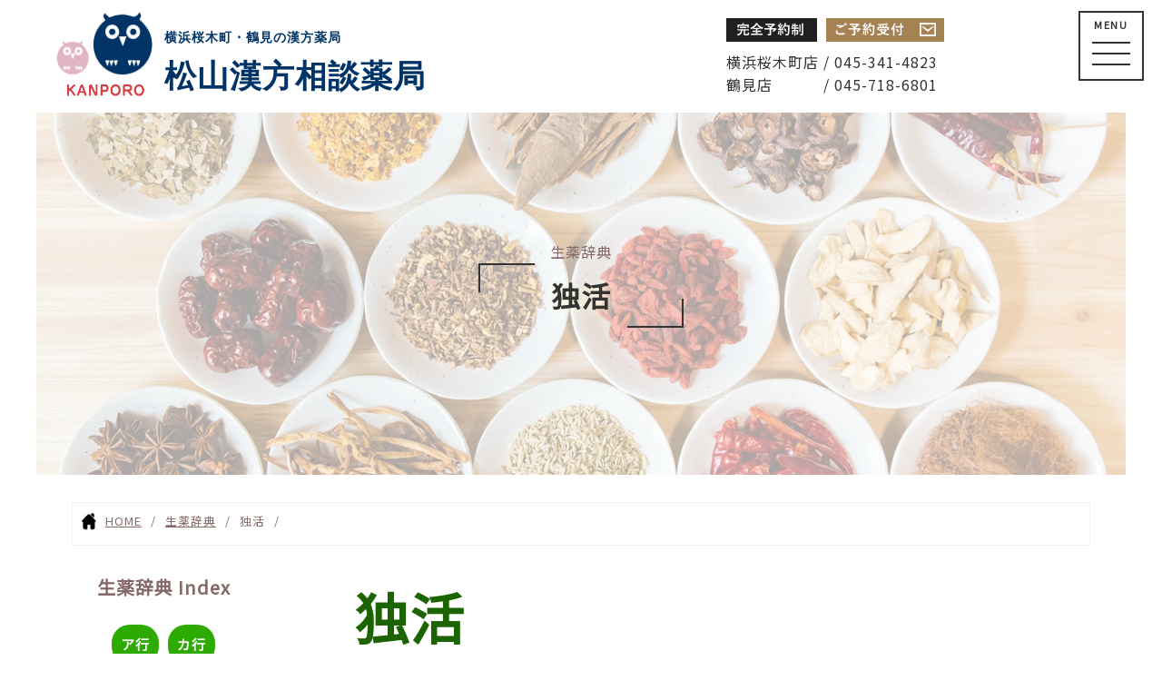

--- FILE ---
content_type: text/html; charset=UTF-8
request_url: https://kanporo.com/s_dictionary/15607
body_size: 22154
content:
<!DOCTYPE html>
<html lang="ja">

<head>
	<meta charset="UTF-8">
	<title>独活｜ KANPORO松山漢方相談薬局 ｜ 横浜桜木町・鶴見の漢方</title>
	<meta name="keywords" content="独活,松山漢方相談薬局,不妊症,健康,ダイエット,鶴見,桜木町,樱木町,横浜,横滨,中药,生薬,疲れ,KANPORO">
	<meta name="description" content="横浜桜木町・鶴見の漢方相談なら、松山漢方。漢方のご相談、漢方でダイエット、不妊相談なら　松山漢方相談薬局まで｜独活">
	<meta name="viewport" content="width=device-width, initial-scale=1">

	<link rel="preconnect" href="https://fonts.gstatic.com">
	<link href="https://fonts.googleapis.com/css2?family=Noto+Sans+JP:wght@400&display=swap" rel="stylesheet">

	<link href="https://use.fontawesome.com/releases/v5.0.6/css/all.css" rel="stylesheet">

	<!--<link rel="stylesheet" media="print" href="https://kanporo.com/wp/wp-content/themes/kanporo2019/css/print.css">
-->
	<link rel="stylesheet" media="all and (min-width: 600px)" href="https://kanporo.com/wp/wp-content/themes/kanporo2019/css/common.css">
	<link rel="stylesheet" media="all and (max-width: 600px)" href="https://kanporo.com/wp/wp-content/themes/kanporo2019/css/common_sp.css">
	<link rel="stylesheet" href="https://kanporo.com/wp/wp-content/themes/kanporo2019/editor-style.css" type="text/css" media="all">


	<!--ドロワー-->
	<link rel="stylesheet" href="https://kanporo.com/wp/wp-content/themes/kanporo2019/css/zdo_drawer_menu.css">
	<script src="https://ajax.googleapis.com/ajax/libs/jquery/3.2.1/jquery.min.js"></script>
	<script src="https://kanporo.com/wp/wp-content/themes/kanporo2019/js/zdo_drawer_menu.js"></script>
	<!---->


	<!--[if lt IE 9]>
	  <script src="https://kanporo.com/wp/wp-content/themes/kanporo2019/js/html5shiv.min.js"></script>
	<![endif]-->


	<!-- Google Tag Manager aw-->
	<script>(function(w,d,s,l,i){w[l]=w[l]||[];w[l].push({'gtm.start':
	new Date().getTime(),event:'gtm.js'});var f=d.getElementsByTagName(s)[0],
	j=d.createElement(s),dl=l!='dataLayer'?'&l='+l:'';j.async=true;j.src=
	'https://www.googletagmanager.com/gtm.js?id='+i+dl;f.parentNode.insertBefore(j,f);
	})(window,document,'script','dataLayer','GTM-NZ334P6');</script>
	<!-- End Google Tag Manager -->


	<!-- Google Tag Manager by aw -->
	<script>
		(function(w, d, s, l, i) {
			w[l] = w[l] || [];
			w[l].push({
				'gtm.start': new Date().getTime(),
				event: 'gtm.js'
			});
			var f = d.getElementsByTagName(s)[0],
				j = d.createElement(s),
				dl = l != 'dataLayer' ? '&l=' + l : '';
			j.async = true;
			j.src =
				'https://www.googletagmanager.com/gtm.js?id=' + i + dl;
			f.parentNode.insertBefore(j, f);
		})(window, document, 'script', 'dataLayer', 'GTM-NZ334P6');
	</script>
	<!-- End Google Tag Manager -->

<!-- Google tag (gtag.js) -->
<script async src="https://www.googletagmanager.com/gtag/js?id=AW-16448320134"></script>
<script>
  window.dataLayer = window.dataLayer || [];
  function gtag(){dataLayer.push(arguments);}
  gtag('js', new Date());

  gtag('config', 'AW-16448320134');
</script>





	<!-- Global site tag (gtag.js) - Google Analytics -->
	<script async src="https://www.googletagmanager.com/gtag/js?id=UA-29137489-7"></script>
	<script>
		window.dataLayer = window.dataLayer || [];

		function gtag() {
			dataLayer.push(arguments);
		}
		gtag('js', new Date());

		gtag('config', 'UA-29137489-7');
	</script>

	<link rel='dns-prefetch' href='//s7.addthis.com' />
<link rel='dns-prefetch' href='//s.w.org' />
<link rel='stylesheet' id='contact-form-7-css'  href='https://kanporo.com/wp/wp-content/plugins/contact-form-7/includes/css/styles.css?ver=5.1.1' type='text/css' media='all' />
<link rel='stylesheet' id='wp-pagenavi-css'  href='https://kanporo.com/wp/wp-content/plugins/wp-pagenavi/pagenavi-css.css?ver=2.70' type='text/css' media='all' />
<link rel='stylesheet' id='rpt_front_style-css'  href='https://kanporo.com/wp/wp-content/plugins/related-posts-thumbnails/assets/css/front.css?ver=1.6.2' type='text/css' media='all' />
<link rel='stylesheet' id='addthis_all_pages-css'  href='https://kanporo.com/wp/wp-content/plugins/addthis/frontend/build/addthis_wordpress_public.min.css?ver=4.9.26' type='text/css' media='all' />
<script type='text/javascript' src='https://kanporo.com/wp/wp-includes/js/jquery/jquery.js?ver=1.12.4'></script>
<script type='text/javascript' src='https://kanporo.com/wp/wp-includes/js/jquery/jquery-migrate.min.js?ver=1.4.1'></script>
<link rel='https://api.w.org/' href='https://kanporo.com/wp-json/' />
<link rel="canonical" href="https://kanporo.com/s_dictionary/15607" />
<link rel='shortlink' href='https://kanporo.com/?p=15607' />
<link rel="alternate" type="application/json+oembed" href="https://kanporo.com/wp-json/oembed/1.0/embed?url=https%3A%2F%2Fkanporo.com%2Fs_dictionary%2F15607" />
<link rel="alternate" type="text/xml+oembed" href="https://kanporo.com/wp-json/oembed/1.0/embed?url=https%3A%2F%2Fkanporo.com%2Fs_dictionary%2F15607&#038;format=xml" />
<style type='text/css'></style>
       <style>
        #related_posts_thumbnails li{
            border-right: 1px solid #dddddd;
            background-color: #ffffff       }
        #related_posts_thumbnails li:hover{
            background-color: #eeeeee;
        }
        .relpost_content{
            font-size: 13px;
            color: #333333;
        }
        .relpost-block-single{
            background-color: #ffffff;
            border-right: 1px solid  #dddddd;
            border-left: 1px solid  #dddddd;
            margin-right: -1px;
        }
        .relpost-block-single:hover{
            background-color: #eeeeee;
        }
        </style>

        

	
		<meta property="og:url" content="https://kanporo.com/s_dictionary/15607" />
		<meta property="og:title" content="独活" />
		<meta property="og:type" content="website">
		<meta property="og:description" content="..." />
		<meta property="og:image" content="https://kanporo.com/wp/wp-content/themes/kanporo2019/img/default.jpg" />
		<meta name="twitter:card" content="summary_large_image" />
		<meta name="twitter:site" content="@KANPORO1" />

	
</head>

<body class="s_dictionary-template-default single single-s_dictionary postid-15607">

<!-- Google Tag Manager (noscript) aw-->
<noscript><iframe src="https://www.googletagmanager.com/ns.html?id=GTM-NZ334P6"
height="0" width="0" style="display:none;visibility:hidden"></iframe></noscript>
<!-- End Google Tag Manager (noscript) -->


<!-- Event snippet for 申し込み conversion page -->
<script>
  gtag('event', 'conversion', {'send_to': 'AW-16448320134/ek_bCMq13bQZEIbllaM9'});
</script>



<header>

	<div class="logo">
		<a href="https://kanporo.com/" class="min">
			<img src="https://kanporo.com/wp/wp-content/themes/kanporo2019/img/h_logoicon.png" alt="KANPORO松山漢方相談薬局">
							<strong><span>横浜桜木町・鶴見の漢方薬局</span>松山漢方相談薬局</strong>
					</a>
	</div>
	<div class="headtel">
		<p class="yoyaku">
			<a href="https://kanporo.com/contact/" class="">
				<img src="https://kanporo.com/wp/wp-content/themes/kanporo2019/img/h_yoyaku.png" alt="完全予約制">
				<img src="https://kanporo.com/wp/wp-content/themes/kanporo2019/img/h_contact.png" alt="ご予約受付け">
			</a>
		</p>
		<p class="shoptel">
			<a href="tel:0453414823" onclick="gtag('event', 'tel', {'event_category': 'click','event_label': 'ヘッダー桜木町TEL'});">横浜桜木町店 / 045-341-4823</a><br />
			<a href="tel:0457186801" onclick="gtag('event', 'tel', {'event_category': 'click','event_label': 'ヘッダー鶴見TEL'});">鶴見店　　　 / 045-718-6801</a>
		</p>
	</div>
	<div class="zdo_drawer_menu">
		<div class="zdo_drawer_bg"></div>
		<button type="button" class="zdo_drawer_button">
			<span class="zdo_drawer_menu_text zdo_drawer_text">MENU</span>
			<span class="zdo_drawer_close zdo_drawer_text">CLOSE</span>

			<span class="zdo_drawer_bar zdo_drawer_bar1"></span>
			<span class="zdo_drawer_bar zdo_drawer_bar2"></span>
			<span class="zdo_drawer_bar zdo_drawer_bar3"></span>
		</button>
		<nav class="zdo_drawer_nav_wrapper">


			<ul class="zdo_drawer_nav">
				<li class="zdo_yoyaku">
					<a href="https://kanporo.com/contact/">
						<img src="https://kanporo.com/wp/wp-content/themes/kanporo2019/img/h_contact.png" alt="ご予約受付">
					</a>
				</li>
				<li class="zdo_tenpo">
					<a href="https://kanporo.com/shop/sakuragicho/" class="">
						横浜桜木町店
					</a>
					<a href="tel:0453414823" class="tenpotel" onclick="gtag('event', 'tel', {'event_category': 'click','event_label': 'ヘッダー桜木町TEL'});">045-341-4823</a>
					<a href="https://kanporo.com/shop/tsurumi/" class="">
						鶴見店
					</a>
					<a href="tel:0457186801" class="tenpotel" onclick="gtag('event', 'tel', {'event_category': 'click','event_label': 'ヘッダー鶴見TEL'});">045-718-6801</a>

				</li>
				<li>
					<a href="https://kanporo.com/">
						トップページ
					</a>
				</li>
				<li>
					<a href="https://kanporo.com/kanpou/">
						松山漢方相談薬局とは
					</a>
					<a href="https://kanporo.com/kanpou/merit/" class="underlink">
						漢方の特長・役割
					</a>
					<a href="https://kanporo.com/kanpou/flow/" class="underlink">
						漢方相談の流れ
					</a>
					<a href="https://kanporo.com/kanpou/theory/" class="underlink">
						漢方理論について
					</a>
					<a href="https://kanporo.com/voice-cat/kanpo-voice/" class="underlink">
						体験者の声（健康相談）
					</a>
				</li>
				<li>
					<a href="https://kanporo.com/diet/">
						ダイエットについて
					</a>
					<a href="https://kanporo.com/diet/startdiet/" class="underlink">
						漢方ダイエットの特徴
					</a>
					<a href="https://kanporo.com/diet/success/" class="underlink">
						ダイエット相談の流れ
					</a>
					<a href="https://kanporo.com/blog/" class="underlink">
						漢方ダイエットコラム
					</a>
					<a href="https://kanporo.com/voice-cat/diet-voice/" class="underlink">
						体験者の声（ダイエット相談）
					</a>
				</li>
				<li>
					<a href="https://kanporo.com/funin/">
						不妊症について
					</a>
					<a href="https://kanporo.com/funin/condition/" class="underlink">
						不妊治療をめぐる現状
					</a>
					<a href="https://kanporo.com/funin/cause1/" class="underlink">
						不妊症の原因
					</a>
					<a href="https://kanporo.com/funin/cause2/" class="underlink">
						その他不妊の原因
					</a>
					<a href="https://kanporo.com/funin/life/" class="underlink">
						生活改善の指導
					</a>
					<a href="https://kanporo.com/voice-cat/funin-voice/" class="underlink">
						体験者の声（不妊相談）
					</a>
				</li>

				<li>
					<a href="https://kanporo.com/voice/">
						体験者の声
					</a>
				</li>
				<li>
					<a href="https://kanporo.com/condition/">
						症状別のお悩み
					</a>
				</li>
				<li>
					<a href="https://kanporo.com/faq/">
						よくある質問
					</a>
				</li>

			</ul>
		</nav>
	</div>

</header>

	<div class="pagemain">
		<p>生薬辞典</p>
		<h1 class="tit01">独活</h1>
	</div>

	<!-- パンくずリスト -->
	<div class="breadcrumb-list scroll-bar">
		<ol>
			<li><a href="https://kanporo.com/">HOME</a></li>
			<li><a href="https://kanporo.com/s_dictionary/">生薬辞典</a></li>
			<li>独活</li>
		</ol>
	</div>
	<script type="application/ld+json">
	{	"@context": "http://schema.org",
		"@type": "BreadcrumbList",
		"itemListElement": [
			{
				"@type": "ListItem",
				"position": 1,
				"item": {
					"@id": "https://kanporo.com",
					"name": "松山漢方相談薬局"
				}
			},
			{
				"@type": "ListItem",
				"position": 2,
				"item": {
					"@id": "https://kanporo.com/s_dictionary/",
					"name": "生薬辞典"
				}
			},
			{
				"@type": "ListItem",
				"position": 3,
				"item": {
					"@id": "https://kanporo.com/s_dictionary/15607",
					"name": "独活"
				}
			}
		]
	}
	</script>


	<div class="singlecontents blogArea__main">

		<div class="s_dictionary_list">
		 <h4>生薬辞典 Index</h4>
		<ul>
			<li class="cat-item cat-item-183"><a href="https://kanporo.com/s_dictionary-cat/cat_a" >ア行</a>
</li>
	<li class="cat-item cat-item-184"><a href="https://kanporo.com/s_dictionary-cat/cat_k" >カ行</a>
</li>
	<li class="cat-item cat-item-185"><a href="https://kanporo.com/s_dictionary-cat/cat_s" >サ行</a>
</li>
	<li class="cat-item cat-item-186"><a href="https://kanporo.com/s_dictionary-cat/cat_t" >タ行</a>
</li>
	<li class="cat-item cat-item-187"><a href="https://kanporo.com/s_dictionary-cat/cat_h" >ハ行</a>
</li>
	<li class="cat-item cat-item-188"><a href="https://kanporo.com/s_dictionary-cat/cat_n" >ナ行</a>
</li>
	<li class="cat-item cat-item-189"><a href="https://kanporo.com/s_dictionary-cat/cat_m" >マ行</a>
</li>
	<li class="cat-item cat-item-190"><a href="https://kanporo.com/s_dictionary-cat/cat_y" >ヤ行</a>
</li>
	<li class="cat-item cat-item-191"><a href="https://kanporo.com/s_dictionary-cat/cat_w" >ワ行</a>
</li>
	<li class="cat-item cat-item-202"><a href="https://kanporo.com/s_dictionary-cat/cat_r" >ラ行</a>
</li>
		</ul>
					
		</div>
		
		

		<div class="s_dictionary_main">



			<!-- コラム -->
						
							
			
				
			<div class="s_dictionary_box">
				<div class="sdic_name">
					<h2>独活</h2>
					<p>ドクカツ</p>
					<div class="sdic_latin">
						<p>ARALIAE CORDATAE RHIZOMA</p>
					</div>
				</div>
				<img src="">
			</div>
	
	
			<div class="s_dictionary_box">
				<div class="sdic_detail">
					<dl>
						<dt>基原</dt>
						<dd>ウコギ科うどの、通例、根茎</dd>
					</dl>
					<dl>
						<dt>主要成分</dt>
						<dd>精油、トリテルペノイドなど</dd>
					</dl>
					<dl>
						<dt>薬能</dt>
						<dd></dd>
					</dl>
					<dl>
						<dt>主な配合漢方薬</dt>
						<dd>
													
								<a href="https://kanporo.com/s_dictionary/15607"></a>							    
							    								    																
													
						</dd>
						
					</dl>
					
				</div>
				
			</div>
						
			<div class="postcatlist2">
				<h4>その他の生薬</h4>
				
					
												<ul>
										 <li><a href="https://kanporo.com/s_dictionary/15554">芍薬</a></li>
										 <li><a href="https://kanporo.com/s_dictionary/15670">薏苡仁</a></li>
										 <li><a href="https://kanporo.com/s_dictionary/15478">甘草</a></li>
										 <li><a href="https://kanporo.com/s_dictionary/15497">枳実</a></li>
										 <li><a href="https://kanporo.com/s_dictionary/15659">樸樕</a></li>
										 <li><a href="https://kanporo.com/s_dictionary/15668">木通</a></li>
										 <li><a href="https://kanporo.com/s_dictionary/15513">膠飴</a></li>
										 <li><a href="https://kanporo.com/s_dictionary/15546">山茱萸</a></li>
									</ul>
				
			</div>
						
			
		</div>
		
		
	

		

	</div>




<!-- footer -->
<footer>
	<div class="footerGroupBox">
		<div class="footerInner">
			<a href="https://kanporo.com/diet/"><img src="https://kanporo.com/wp/wp-content/themes/kanporo2019/img/foot_bana_diet.png" alt=""></a>
			<a href="https://kanporo.com/funin/"><img src="https://kanporo.com/wp/wp-content/themes/kanporo2019/img/foot_bana_funin.png" alt=""></a>
		</div>
	</div>



	<div class="pagetop ">
		<a href="#">
			<i class="fas fa-chevron-circle-up"></i>
		</a>
	</div>

	<div class="footerInfo">
		<div class="footmenu11">
			<input id="acd-check1" class="acd-check" type="checkbox">
			<label class="acd-label" for="acd-check1"><a href="https://kanporo.com/kanpou/">松山漢方相談薬局とは</a></label>
			<div class="acd-content footmenu1">
				<ul>
					<li><a href="https://kanporo.com/kanpou/merit/">漢方の特長・役割</a></li>
					<li><a href="https://kanporo.com/kanpou/flow/">漢方相談の流れ</a></li>
					<li><a href="https://kanporo.com/anpou/theory/">漢方理論について</a></li>
					<li><a href="https://kanporo.com//voice-cat/kanpo-voice/">体験者の声（漢方相談）</a></li>
				</ul>
			</div>
		</div>
		<div class="footmenu11">
			<input id="acd-check2" class="acd-check" type="checkbox">
			<label class="acd-label" for="acd-check2"><a href="https://kanporo.com/diet/">ダイエットについて</a></label>
			<div class="acd-content footmenu1">
				<ul>
					<li><a href="https://kanporo.com/diet/startdiet/">漢方ダイエットの特徴</a></li>
					<li><a href="https://kanporo.com/diet/success/">ダイエット相談の流れ</a></li>
					<li><a href="https://kanporo.com/blog/">漢方ダイエットコラム</a></li>
					<li><a href="https://kanporo.com//voice-cat/diet-voice/">体験者の声（ダイエット）</a></li>
				</ul>
			</div>
		</div>
		<div class="footmenu11">
			<input id="acd-check3" class="acd-check" type="checkbox">
			<label class="acd-label" for="acd-check3"><a href="https://kanporo.com/funin/">不妊症について</a></label>
			<div class="acd-content footmenu1">
				<ul>
					<li><a href="https://kanporo.com/funin/condition/">不妊治療をめぐる現状</a></li>
					<li><a href="https://kanporo.com/funin/cause1/">不妊症の原因</a></li>
					<li><a href="https://kanporo.com/funin/cause2/">その他不妊の原因</a></li>
					<li><a href="https://kanporo.com/funin/life/">生活改善の指導</a></li>
					<li><a href="https://kanporo.com//voice-cat/funin-voice/">体験者の声（不妊相談）</a></li>
				</ul>
			</div>
		</div>
		<div class="footmenu11">
			<input id="acd-check4" class="acd-check" type="checkbox">
			<label class="acd-label" for="acd-check4"><a href="https://kanporo.com/shop/">店舗一覧</a></label>
			<div class="acd-content footmenu1">
				<ul>
					<li><a href="https://kanporo.com/shop/sakuragicho/">横浜桜木町店</a></li>
					<li><a href="https://kanporo.com/shop/tsurumi/">鶴見店</a></li>
				</ul>
			</div>
		</div>
		<div class="footmenu2">
			<ul>
				<li><a href="https://kanporo.com/voice/">体験者の声</a></li>
				<li><a href="https://kanporo.com/condition/">症状別のお悩み</a></li>
				<li><a href="https://kanporo.com/faq/">よくある質問</a></li>
				<li><a href="https://kanporo.com/k_dictionary/">漢方辞典</a></li>
				<li><a href="https://kanporo.com/s_dictionary/">生薬辞典</a></li>
				<li><a href="https://kanporo.com/contact/">ご予約・お問い合わせ</a></li>
			</ul>
		</div>
	</div>

	<address>Copyright&copy; 2026 <a href="https://kanporo.com">横浜の漢方　KANPORO松山漢方相談薬局</a> All Rights Reserved.</address>

</footer>



<script data-cfasync="false" type="text/javascript">if (window.addthis_product === undefined) { window.addthis_product = "wpp"; } if (window.wp_product_version === undefined) { window.wp_product_version = "wpp-6.2.6"; } if (window.addthis_share === undefined) { window.addthis_share = {}; } if (window.addthis_config === undefined) { window.addthis_config = {"data_track_clickback":true,"ignore_server_config":true,"ui_language":"ja","ui_atversion":"300"}; } if (window.addthis_layers === undefined) { window.addthis_layers = {}; } if (window.addthis_layers_tools === undefined) { window.addthis_layers_tools = [{"jumboshare":{"numPreferredServices":4,"counts":"jumbo","size":"32px","style":"fixed","shareCountThreshold":0,"services":"facebook,twitter,lineme,wechat","elements":".addthis_inline_share_toolbox_rlz9,.at-above-post-homepage,.at-below-post-homepage,.at-above-post,.at-below-post,.at-above-post-page,.at-below-post-page,.at-above-post-cat-page,.at-below-post-cat-page,.at-above-post-arch-page,.at-below-post-arch-page","id":"jumboshare"}}]; } else { window.addthis_layers_tools.push({"jumboshare":{"numPreferredServices":4,"counts":"jumbo","size":"32px","style":"fixed","shareCountThreshold":0,"services":"facebook,twitter,lineme,wechat","elements":".addthis_inline_share_toolbox_rlz9,.at-above-post-homepage,.at-below-post-homepage,.at-above-post,.at-below-post,.at-above-post-page,.at-below-post-page,.at-above-post-cat-page,.at-below-post-cat-page,.at-above-post-arch-page,.at-below-post-arch-page","id":"jumboshare"}});  } if (window.addthis_plugin_info === undefined) { window.addthis_plugin_info = {"info_status":"enabled","cms_name":"WordPress","plugin_name":"Share Buttons by AddThis","plugin_version":"6.2.6","plugin_mode":"WordPress","anonymous_profile_id":"wp-1168f18443ce4c9c650e44bb49a6a95b","page_info":{"template":"posts","post_type":"s_dictionary"},"sharing_enabled_on_post_via_metabox":false}; } 
                    (function() {
                      var first_load_interval_id = setInterval(function () {
                        if (typeof window.addthis !== 'undefined') {
                          window.clearInterval(first_load_interval_id);
                          if (typeof window.addthis_layers !== 'undefined' && Object.getOwnPropertyNames(window.addthis_layers).length > 0) {
                            window.addthis.layers(window.addthis_layers);
                          }
                          if (Array.isArray(window.addthis_layers_tools)) {
                            for (i = 0; i < window.addthis_layers_tools.length; i++) {
                              window.addthis.layers(window.addthis_layers_tools[i]);
                            }
                          }
                        }
                     },1000)
                    }());
                </script><script type='text/javascript'>
/* <![CDATA[ */
var wpcf7 = {"apiSettings":{"root":"https:\/\/kanporo.com\/wp-json\/contact-form-7\/v1","namespace":"contact-form-7\/v1"}};
/* ]]> */
</script>
<script type='text/javascript' src='https://kanporo.com/wp/wp-content/plugins/contact-form-7/includes/js/scripts.js?ver=5.1.1'></script>
<script type='text/javascript' src='https://s7.addthis.com/js/300/addthis_widget.js?ver=4.9.26#pubid=wp-1168f18443ce4c9c650e44bb49a6a95b'></script>
<script type='text/javascript' src='https://kanporo.com/wp/wp-includes/js/wp-embed.min.js?ver=4.9.26'></script>


</body>
</html>


--- FILE ---
content_type: text/css
request_url: https://kanporo.com/wp/wp-content/themes/kanporo2019/css/common.css
body_size: 50499
content:
@charset "UTF-8";
html, body, div, span, applet, object, iframe,
h1, h2, h3, h4, h5, h6, p, blockquote, pre,
a, abbr, acronym, address, big, cite, code,
del, dfn, em, img, ins, kbd, q, s, samp,
small, strike, strong, sub, sup, tt, var,
b, u, i, center,
dl, dt, dd, ol, ul, li,
fieldset, form, label, legend,
table, caption, tbody, tfoot, thead, tr, th, td,
article, aside, canvas, details, embed,
figure, figcaption, footer, header, hgroup,
menu, nav, output, ruby, section, summary,
time, mark, audio, video {
  margin: 0;
  padding: 0;
  border: 0;
  font-size: 100%;
  vertical-align: baseline;
}

html {
  line-height: 1.6;
}

ol, ul {
  list-style: none;
}

table {
  border-collapse: collapse;
  border-spacing: 0;
}

caption, th, td {
  text-align: left;
  font-weight: normal;
  vertical-align: middle;
}

q, blockquote {
  quotes: none;
}
q:before, q:after, blockquote:before, blockquote:after {
  content: "";
  content: none;
}

a img {
  border: none;
  display: block;
}

article, aside, details, figcaption, figure, footer, header, hgroup, main, menu, nav, section, summary {
  display: block;
}

.pcOFF {
  display: none;
}

/*===============
 * 共通
=================*/
* {
  margin: 0;
  padding: 0;
}

html {
  overflow-y: scroll;
}

body {
  font-family: "Noto Sans JP","游ゴシック Medium", "Yu Gothic Medium", "游ゴシック体", YuGothic,"ヒラギノ角ゴシック Pro", "Hiragino Kaku Gothic Pro","メイリオ",  sans-serif;
  letter-spacing: 1px;
  color: #866a6a;
  margin: 0px;
  
}

a{
	color:#866a6a;
}

.min{
	font-family: 游明朝,"Yu Mincho",YuMincho,"Hiragino Mincho ProN",'Noto Serif TC', serif;
}

.box01 {
  margin-bottom: 80px;
}

.tit01 {
  font-size: 26px;
  font-weight: bold;
  color: #333;
  margin-bottom: 20px;
}
.tit02 {
	font-size: 20px;
	font-weight: bold;
	color: #333;
	border-left: 8px solid #333;
	margin-bottom: 20px;
	padding-left: 8px;
  }

.tbl01 {
  width: 920px;
  margin: 0 auto;
  margin-bottom: 50px;
  border-collapse: collapse;
}
.tbl01 th {
  padding: 15px 10px;
  border: solid 1px #999;
  background: #D5DBE6;
  font-size: 17px;
}
.tbl01 td {
  padding: 15px 10px;
  border: solid 1px #999;
  font-size: 17px;
}

.tbl02 {
  width: 920px;
  margin: 0 auto;
  margin-bottom: 50px;
  border-collapse: collapse;
}
.tbl02 th {
  padding: 15px 10px;
  border: solid 1px #999;
  background: #D5DBE6;
  font-size: 17px;
}
.tbl02 td {
  padding: 15px 10px;
  border: solid 1px #999;
  font-size: 17px;
}

.imgCenter {
  display: block;
  margin: 0 auto;
  text-align: center;
}

hr.border01 {
  border: none;
  border-bottom: dashed 1px #999;
  margin: 30px 0;
}

a.targetBlank {
  background: url(../img/targtBlank.png) no-repeat right center;
  color: #0069BC;
  padding-right: 16px;
}

/* ---------------------------------------
	共通装飾
--------------------------------------- */
.w10{ width: 10% !important;}
.w20{ width: 20% !important;}
.w30{ width: 30% !important;}
.w40{ width: 40% !important;}
.w50{ width: 50% !important;}
.w60{ width: 60% !important;}
.w70{ width: 70% !important;}
.w80{ width: 80% !important;}
.w90{ width: 90% !important;}
.w100{ width: 100% !important;}


.f150{ font-size: 150% !important;}
.f120{ font-size: 120% !important;}
.f90{ font-size: 90% !important;}
.f80{ font-size: 80% !important;}

.center{
	margin-left: auto !important;
	margin-right: auto !important;
}

.txtcenter{
	text-align: center !important;
}

.txtright{
	text-align: right !important;
}

.txtleft{
	text-align: left !important;
}

.margin10{margin: 10px !important;}
.margin20{margin: 20px !important;}

.padding10{padding: 10px !important;}
.padding20{padding: 20px !important;}

.lineh200{line-height: 200%;}


.fcl01{color: #de35a5;}
.fcl02{color: #E06872;}
.fcl03{color: #543980;}




/* wp-pagenavi */
.wp-pagenavi {
  margin-top: 50px;
  text-align: center;
  padding-bottom: 10px;
  margin-bottom: 60px;
}

.wp-pagenavi span,
.wp-pagenavi a {
  margin: 0 3px;
  text-decoration: none;
  border: solid 1px #215DB5;
}

.wp-pagenavi span,
.wp-pagenavi a {
  border: solid 1px #215DB5;
  background: #215DB5;
  padding: 5px 7px;
  border-radius: 3px;
  color: #fff;
}

.wp-pagenavi span.current {
  color: #215DB5;
  border: solid 1px #215DB5;
  background: #fff;
}

.wp-pagenavi span.pages {
  color: #215DB5;
  border: none;
  background: #fff;
}


.button_01{
	text-align: center;
}

.button_01 a{
	background: #395ca2;
	text-align: center;
	padding: 10px 20px;
	margin: 20px auto;
	display: inline-block;
	color: #fff;
	text-decoration: none;
}

.button_01 a:after{
	content: url("../img/ico_arrow_white.png");
	padding: 5px;
}



/*===========================================================================
 * header
=============================================================================*/
header {
  width: 100%;
  max-width: 1200px;
  min-width: 880px;
  margin: 0 auto;
  padding: 10px 0;
  display: -webkit-flex;
  display: flex;
}

header .logo{
	flex-basis: 420px;
	margin-left: 20px;
}

header .logo a{
	width: 100%;
	font-size: 35px;
	font-weight: bold;
	text-decoration: none;
	color: #003366;
}
header .logo a img{
	float: left;
	padding-right: 10px;
}

header .logo a strong{
	font-family: 游明朝,"Yu Mincho",YuMincho,"Hiragino Mincho ProN";
}
header .logo a span{
	display: block;
	padding: 20px 0px 5px 0px;
	font-size: 14px;
	font-family: sans-serif;
}



header .headtel{
	width: 240px;
	margin-left: auto;
	margin-top: 10px;
	margin-right: 200px;
}

header .headtel p.yoyaku a{
	display: flex;
	justify-content: space-between;
}
header .headtel p.shoptel{
	margin-top: 10px;
}
header .headtel p.shoptel a{
	text-decoration: none;
	color: #333;
}




/*===========================================================================
 * mainVisual
=============================================================================*/
.indexmain{
	display: flex;
	justify-content: space-between;
	max-width: 1400px;
	margin: 0px auto;
	margin-bottom: 50px;
}
.indexmain div img{
	width: 100%;
	height: auto;
}
.indexmain .indexmain_pic1{
	width: 80%;
}
.indexmain .indexmain_pic2{
	width: 15%;
	margin-right: 20px;
}

/*  */

.pagemain{
	width: 100%;
	background: #ccc;
	background: url("../img/mainv_about.jpg") no-repeat center top;
	height: 400px;
	display: flex;
	justify-content: center;
	align-items: center;
	margin-bottom: 30px;
	flex-direction: column;
}

.pagemain h1{
	position: relative;
	max-width: 1000px;
	padding: 10px 80px;
	font-size: 32px;
	text-align: center;
	font-weight: bold;
	text-shadow: #fffcda 1px 1px 10px;
}
.pagemain h1:before,.pagemain h1:after{
	content:'';
	width: 60px;
	height: 30px;
	position: absolute;
	display: inline-block;
}
.pagemain h1:before{
	border-left: solid 2px #333;
	border-top: solid 2px #333;
	top:0;
	left: 0;
}
.pagemain h1:after{
	border-right: solid 2px #333;
	border-bottom: solid 2px #333;
	bottom:0;
	right: 0;
}

.pagemain p{
	text-align: center;
	display: block;
}

body.kanpou .pagemain{background: url("../img/mainv_about.jpg") no-repeat center top;}

body.shop .pagemain{background: url("../img/mainv_about.jpg") no-repeat center top;}
body.contact .pagemain{background: url("../img/mainv_about.jpg") no-repeat center top;}
body.archive .pagemain{background: url("../img/mainv_about.jpg") no-repeat center top;}
body.single .pagemain{background: url("../img/mainv_about.jpg") no-repeat center top;}

body.diet .pagemain{background: url("../img/mainv_diet.jpg") no-repeat center top;}
body.startdiet .pagemain{background: url("../img/mainv_diet.jpg") no-repeat center top;}
body.success .pagemain{background: url("../img/mainv_diet.jpg") no-repeat center top;}


body.reason .pagemain{background: url("../img/mainv_funin.jpg") no-repeat center top;}
body.condition .pagemain{background: url("../img/mainv_funin.jpg") no-repeat center top;}
body.cause1 .pagemain{background: url("../img/mainv_funin.jpg") no-repeat center top;}
body.cause2 .pagemain{background: url("../img/mainv_funin.jpg") no-repeat center top;}
body.life .pagemain{background: url("../img/mainv_funin.jpg") no-repeat center top;}


body.single-k_dictionary .pagemain{background: url("../img/mainv_kdic.jpg") no-repeat center top;}
body.single-s_dictionary .pagemain{background: url("../img/mainv_sdic.jpg") no-repeat center top;}

body.tax-k_dictionary-cat .pagemain{background: url("../img/mainv_kdic.jpg") no-repeat center top;}
body.tax-s_dictionary-cat .pagemain{background: url("../img/mainv_sdic.jpg") no-repeat center top;}


body.post-type-archive-k_dictionary .pagemain{background: url("../img/mainv_kdic.jpg") no-repeat center top;}
body.post-type-archive-s_dictionary .pagemain{background: url("../img/mainv_sdic.jpg") no-repeat center top;}


/*===============
 * content
=================*/

.content {

}

.pagecontents{
	max-width: 1100px;
	margin: 0px auto;
}


.singlecontents{
	max-width: 1100px;
	margin: 0px auto;
	overflow: hidden;
}


/*===============
 * footer
=================*/


footer{
	margin-top: 40px;
	background: #ececec;
}


.pagetop{
	text-align: center;
	margin: 50px;

}
.pagetop a i{
	font-size: 50px;
	color: #0069BC;
}



/* 別サイトリンク */



.footerGroupBox {
	padding: 20px;
}
.footerGroupBox .footerInner {
	width: 980px;
	margin: 0 auto;
	display: -webkit-flex;
	display: flex;
	-webkit-justify-content: space-between;
	justify-content: space-between;
	align-items: center;
  /* 子要素をflexboxにより中央に配置する */
}
.footerInfo a{
	text-decoration: none;
	color: #000;
}

.footerInfo{
	display: flex;
	flex-wrap: wrap;
	justify-content: space-between;
	max-width: 1200px;
	margin: 0px auto;
}

.footmenu11{
	width: 24%;
	background: #fbf7ef;
}

.footmenu1 li > a{
	padding: 10px;
	display: flex;
}
.footmenu2{
	width: 100%;
	background: #fbf7ef;
	margin-top: 20px;
}
.footmenu2 ul{
	display: flex;
	justify-content: space-around;
	width: 100%;
}

.footmenu2 li{
}
.footmenu2 li > a{
	padding: 10px;
	display: block;

}






.acd-check{
    display: none;
}
.acd-label{
    color: #fff;
	border-bottom: 1px #fff solid;
    display: block;
    margin-bottom: 1px;
    position: relative;
}
.acd-label > a{
	background: #99779c;
	color: #fff;
	display: block;
    padding: 10px;
}


.acd-content li {
	display: block;
	border-bottom: 1px #fff solid;
}
.acd-content li > a::before{
	content: "\f054";
	font-weight: 600;
	font-family: "Font Awesome 5 Free";
	padding-right: 8px;
}


footer address{
	color: #333;
	text-align: center;
	padding: 10px;
	font-style: normal;
	font-size: 90%;
	max-width: 100%;
	margin: 20px auto 0px;
	background: #cecece;
}
footer address a{
	color: #8c7474;
}


/* ■■■■■■■■■■■■■■■■■■■■■■■■■■■ */
/* 各種コンテンツ */
/* ■■■■■■■■■■■■■■■■■■■■■■■■■■■ */

/*============================================================
 * トップページ
==============================================================*/

.indexbox{
	width: 1100px;
	margin:10px auto 30px;
}

.indexbox .indexbox_inner{
	width: 100%;
	overflow: hidden;
}

.indexbox .indexbox_inner .indexbox_left{
	float: left;
	width: 55%;
}
.indexbox .indexbox_inner .indexbox_left p{
	font-size: 110%;
}
.indexbox .indexbox_inner .indexbox_right{
	float: right;
	
}

.staffpic{
	background: #EFEFE0;	
}

.staffpic img{
	width: 100%;
}

.staffpic p.stafftxt{
	font-size: 17px;
	font-family: serif;
	padding: 10px;
	text-align: center;
}


/* menu menubox */

.indexbox .menubox{
	background: url("../img/top_menubg.jpg") no-repeat;
	padding: 40px 0;
}

.indexbox .menubox ul{
	display: flex;
	justify-content: center;
	flex-wrap: wrap;
}

.indexbox .menubox ul li{
	padding: 2px;
	margin: 15px;
	width: 290px;
	background: #fff;
	border: 1px #999 solid;
	font-size: 80%;
	border-radius: 6px;
	position: relative;
}

.indexbox .menubox ul li a {
	text-decoration: none;
}

.indexbox .menubox ul li a p{
	padding: 5px;
}

.indexbox .menubox ul li a span{
	float: right;
	padding: 5px;
	color: #A8844B;
	font-weight: bold;
}

.indexbox .menubox ul li a span:after{
	content: url("../img/ico_arrow_khaki.png");
	padding: 0px 3px;
}

.indexbox .menubox ul li h3{
	position: absolute;
    background: rgba(255, 255, 255, 0.80);
    top: 85px;
    width: 100%;
    text-align: center;
    font-size: 21px;
    line-height: 45px;
    text-shadow: 1px 1px 1px #fff, -1px -1px 1px #FFF;
}


/* お知らせ newsBox */
.newsBox {
  width: 1100px;
  margin: 0 auto 30px;
}
.newsBox h2{
  text-align: center;
  padding: 20px;
}

.newsBox__lst{
	margin-bottom: 40px;
}

.newsBox__lst ul{
  margin-bottom: 10px;
  display: flex;
  justify-content: space-around;
}
.newsBox__lst__item {
  font-size: 15px;
  padding-bottom: 15px;
  margin-bottom: 15px;
  width: 200px;
}

.newsBox__lst__item dt{
	width: 200px;
	height: 200px;
	overflow: hidden;
}

.newsBox__lst__item a {
  padding-bottom: 1px;
  font-size: 14px;
}
.newsBox__lst__item a img{
	width: 200px;
}

.newsBox__lst__item span {
  display: block;
  color: #ccc;
  font-size: 80%;
}


.newsBox .nlist{
	padding: 10px ;
	border: 1px solid #ccc;
}

.newsBox .nlist h3{
	font-weight: bold;
}


.newsBox .nlist ul{
	display: flex;
	flex-wrap: wrap;
}


.newsBox .nlist ul a{
	text-decoration: none;
	padding: 5px;
	color: #A8844B;
	font-size: 90%;
}

/*
	SNS　SHOPボックス
*/
.snsshopbox {
	display: flex;
	justify-content: space-between;
	
}

.snsshopbox .twbox{
	
}

.snsshopbox .twbox h3{
	color: #1CA1F2;
	border: #1CA1F2 2px solid;
	padding: 10px;
	font-size: 110%;
	margin-bottom: 20px;
	font-weight: bold;
	display: flex;
	align-items: center;
}
.snsshopbox .twbox h3:before{
	content: url("../img/sns_ico_twitter.png");
	height: 40px;
	padding-right: 10px;
}


.snsshopbox .topshopbox{
	flex-basis: 50%;
}

.snsshopbox .topshopbox h3{
	color: #D9ABAE;
	border: #D9ABAE 2px solid;
	padding: 10px;
	font-size: 110%;
	margin-bottom: 20px;
	font-weight: bold;
	display: flex;
	align-items: center;
}
.snsshopbox .topshopbox h3:before{
	content: url("../img/sp_ico_shop.png");
	height: 40px;
	padding-right: 10px;
}


.snsshopbox .topshopbox li {
	margin: 10px;
	border-bottom: dotted 1px #ccc;
	overflow: hidden;
	padding-bottom: 20px;
}

.snsshopbox .topshopbox li a{
	text-decoration: none;
}

.snsshopbox .topshopbox li h4{
	font-weight: bold;
	padding: 10px 0px;
}

.snsshopbox .topshopbox li img{
	float: left;
	padding-right: 10px;
}
.snsshopbox .topshopbox li p{
	font-size: 90%;
}


.snsshopbox .topshopbox li p span:before{
	content:url("../img/ico_arrow_blk.png");
	padding-right: 2px;
}

.snsshopbox .topshopbox .instabana{
	margin-top: 30px;
	border-top: 2px solid #494D97;
	border-left:  2px solid #E29253;
	border-right:  2px solid #C44379;
	border-bottom:  2px solid #CE5A8E;
}

.snsshopbox .topshopbox .instabana img{
	margin:5px auto;
}



/*
	
トップ　体験者の声	
*/

.top-voice{}

.top-voice .voice-ttl h3{
    background: url(../img/page_ico_wing.png) no-repeat;
    padding-left: 60px;
    font-size: 26px;
    line-height: 36px;
    font-weight: bold;
    padding-bottom: 20px;
}

.top-voice .voice-list{
	margin: 20px 0px;
	display: flex;
	flex-wrap: wrap;
	justify-content: space-between;
}

.top-voice .voice-box{
	width: 49%;
	padding: 20px;
	margin-bottom: 20px;
	box-sizing: border-box;
	background: #fbf7ef;
}

.top-voice .box-txt .voice-name{
	font-size: 13px;
}

.top-voice .box-txt .voice-leadtxt{
	font-size: 18px;
	margin: 10px 0px;
}

.top-voice .box-txt .voice-detail{
	font-size: 13px;
}
.top-voice .box-txt .voice-link{
    text-align: center;
    margin: 15px auto 0px;
    border-radius: 6px;
    padding: 6px 15px;
    font-size: 13px;
    background: #be817d;
    display: block;
    color: #fff;
}


.topaisatsubox{
	margin: 30px auto;
	max-width: 1100px;
}
.topaisatsubox h3{
	background: url(../img/page_ico_wing.png) no-repeat;
    padding-left: 60px;
    font-size: 26px;
    line-height: 36px;
    font-weight: bold;
    padding-bottom: 30px;
}


.topaisatsubox .topaisatsu_txt{
	margin: 30px 0px;
	padding: 20px;
	border:solid 17px #EFEFE0;
	font-size: 92%;
}

.topaisatsubox .topaisatsu_txt br{
	display: none;
}

.topaisatsubox .aisatsupic{
	float: left;
	padding-right: 20px;
}

.topaisatsubox .name{
	font-weight: bold;
	font-size: 110%;
}

.topaisatsubox .topaisatsu_txt p{
	margin-bottom: 0.5em;
	color: #666;
}



/* ■■■■■■■■■■■■■■■■■■■■■■■■■■■ */
/* 下層コンテンツ */
/* ■■■■■■■■■■■■■■■■■■■■■■■■■■■ */




h3.pagetit1{
	background: #f3f3f3;
	border-left: 5px #32387B solid;
	font-size: 16px;
	padding: 15px;
	margin-bottom: 20px;
}



/* パンくず */

.breadcrumb-list{
	width:100%;
	max-width: 1100px;
	margin: 10px auto;
	text-align: left;
	padding: 10px;
	border: 1px solid #f3f3f3;
}

.breadcrumb-list ol{
	display: flex;
	justify-content: flex-start;
}

.breadcrumb-list ol li{
	padding-right: 10px;
	font-size: 80%;
}

.breadcrumb-list ol:before{
	content: url("../img/pankz_home.jpg");
	padding-right: 10px;
}

.breadcrumb-list ol li:after{
	content: "/";
	padding-left: 10px;
}




/*============================================================
* blog 
==============================================================*/


.blogArea{
	display: flex;
	justify-content: space-between;
}
.blogArea__main{
	flex-basis: 70%;
}
.blogArea__side{
	flex-basis: 25%;
}

.blogArea__side > div{
	padding-bottom:  20px;
}

.blogArea__side h3{
    color: #fff;
    border: #A8844B 2px solid;
    padding: 6px 10px;
    background: #A8844B;
    margin-bottom: 10px;
    font-size: 110%;
    font-weight: bold;
}
.blogArea__side ul{ margin-bottom: 30px;}
.blogArea__side ul li{
	border-bottom: #ccc dotted 1px;
	padding: 10px 0px;
}
.blogArea__side ul li a{
	font-size: 90%;
}

.blogArea__main #next{
	padding: 10px 0px;
	margin: 10px auto;
	width: 90%;
}

.blogArea__main #next a{
    display: block;
    padding: 10px;
    font-size: 15px;
    margin-bottom: 10px;
    text-align: center;
    text-decoration: none;
    color: #333;
	background: #e8e0ea;
	border-radius: 5px;
}
.blogArea__main #next a:hover{
	background: #fbebff;
}

.blogArea__main #next a:first-of-type:before{
	content: "← 前の記事を見る";
    display: block;
    font-size: 12px;
    color: #a16cac;
}

.blogArea__main #next a:last-of-type:before{
	content: "次の記事を見る →";
    display: block;
    font-size: 12px;
    color: #a16cac;
}


/*　関連　*/

.postcatlist1{}
.postcatlist1 h4{
	color: #A8844B;
    border: #A8844B 2px solid;
    padding: 10px;
    font-size: 110%;
    margin-top: 20px;
    margin-bottom: 20px;
    font-weight: bold;
}

.postcatlist1 .relpost-block-container{
	display: flex;
	justify-content: space-between;
}

.postcatlist2{}
.postcatlist2 h4{
	color: #A8844B;
    border: #A8844B 2px solid;
    padding: 10px;
    font-size: 110%;
    margin-top: 20px;
    margin-bottom: 20px;
    font-weight: bold;
}

.postcatlist2 ul{
	display: flex;
	flex-wrap: wrap;
}
.postcatlist2 li a{
	background: #e8e0ea;
    display: inline-block;
    padding: 7px;
    font-size: 13px;
    margin: 5px;
    text-decoration: none;
    color: #333;
	border-radius: 3px;

}
.postcatlist2 li a:hover{
	background: #fbebff;
}


.cate-lst{
	margin-bottom: 20px;
}

.cate-lst ul{
	display: flex;
	flex-wrap: wrap;
}
.cate-lst li a{
	background: #e8e0ea;
    display: inline-block;
    padding: 10px;
    font-size: 13px;
    margin: 5px;
    text-decoration: none;
    color: #333;
	border-radius: 5px;

}
.cate-lst li a:hover{
	background: #fbebff;
}


.item-lst .item{
	margin-bottom: 20px;
	padding-bottom: 10px;
	border-bottom: 1px dashed #ccc;
	overflow: hidden;
	padding: 10px;

}
.item-lst .item .topics-date{
	max-width: 100px;
	background: #0069BD;
	display: inline-block;
	padding: 2px 5px;
	margin-bottom: 5px;
	color: #fff;
	text-align: center;
	font-size: 13px;
}
.item-lst .item .topics-text{
	padding: 5px 0px;
}
.item-lst .item .topics-title{
	padding: 5px 0px;
	font-weight: bold;
}

.item-lst .item .topics-title.condition{
	background: #253286;
}

.item-lst .item .topics-title.condition a{
	color: #fff;
	text-decoration: none;
	padding: 10px;
	display: block;
	text-align: left;
}



.date {
	text-align: right;
	border-bottom: #A8844B 2px solid;
	margin-bottom: 20px;
	font-size: 13px;
	color: #999;
}

.blogdetail {
  overflow: hidden;
  margin-bottom: 25px;
  line-height: 200%;
  letter-spacing: 1px;
  font-size: 16px;
}
.blogdetail p {
  margin-bottom: 10px;
}
.blogdetail ol {
  margin-bottom: 20px;
  padding-left: 20px;
}
.blogdetail ol li {
  list-style-type: decimal;
  margin-bottom: 10px;
  padding-left: 20px;
}
.blogdetail ul {
  margin-bottom: 20px;
  padding-left: 20px;
}
.blogdetail ul li {
  list-style: disc;
  padding-left: 20px;
  margin-bottom: 10px;
}
.blogdetail img.aligncenter {
  display: block;
  margin: 0 auto 15px;
  text-align: center;
}
.blogdetail img.alignright {
  float: right;
  margin-left: 15px;
  margin-bottom: 15px;
}
.blogdetail img.alignleft {
  float: left;
  margin-right: 15px;
  margin-bottom: 15px;
}
.blogdetail hr {
  clear: both;
}

.blogdetail img{
	display: block;
}


/* ==========================================================
体験者の声
========================================================== */


.page-voice-list{
	width: 980px;
	margin: 50px auto 50px;
}

.page-voice{
	overflow: hidden;
	margin-bottom: 50px;
	padding: 20px;
	border: 1px solid #fff;
}


.ttl-voice-title h3{
	font-size: 24px;
    padding: 20px 0px;
    border-bottom: 2px dotted #fff;
    border-top: 2px dotted #fff;
    margin: 20px 0px;

}

.page-voice p,.page-voice a{
	color: #fff;
}
.page-voice .voice-img{
	float: left;
}
.page-voice .voice-img img{
	width: 300px;
	height: auto;
}
.page-voice .box-txt{
	float: right;
	width: 600px;
}
.page-voice .page-voice-leadtxt{
	font-size: 26px;
	padding: 10px 0px;
}
.page-voice .page-voice-price{
	font-size: 20px;
}

/* 体験者の声 詳細 */


.area-voice-detail{
	margin:50px auto;
}
.area-voice-detail *{
}

.area-voice-detail .ttl-voice-title h3{
	font-size: 28px;
	padding: 20px 0px;
	border-bottom: 2px dotted #c6878a;
	border-top: 2px dotted #c6878a;
	margin: 20px 0px;
	color: #c6878a;
}

.area-voice-detail .voice-name h4{
	color: #fff;
	background:#c6878a;
	display: inline-block;
	font-size: 14px;
	padding: 2px 5px;
}
.area-voice-detail .txt-voice-price{}

.area-voice-detail .txt-voice-detail{
	padding: 10px 0px 20px;
	font-size: 16px;
	line-height: 2;
}

.area-voice-detail #next{
	padding: 10px 0px;
	margin: 10px auto;
	width: 90%;
}

.area-voice-detail #next a{
    display: block;
    padding: 10px;
    font-size: 15px;
    margin-bottom: 10px;
    text-align: center;
    text-decoration: none;
    color: #333;
	background: #e8e0ea;
	border-radius: 5px;
}
.area-voice-detail #next a:hover{
	background: #fbebff;
}

.area-voice-detail #next a:first-of-type:before{
	content: "← 前の記事を見る";
    display: block;
    font-size: 12px;
    color: #a16cac;
}

.area-voice-detail #next a:last-of-type:before{
	content: "次の記事を見る →";
    display: block;
    font-size: 12px;
    color: #a16cac;
}




/* ==========================================================
よくある質問ページ
========================================================== */


.page-faq-list{
	width: 980px;
	background: #fff;
	margin: 10px auto 50px;
	padding: 30px 10px;
}
.page-faq{
	overflow: hidden;
	margin: 30px;
	border: #000 solid 1px;
	border-radius: 6px;
	padding: 10px;

}
.page-faq .page-faq-question{
	background: url(../img/faq_q.jpg) no-repeat 0 0 ;
	font-size: 16px;
	min-height: 50px;
	padding-left: 70px;
	padding-top: 10px;
	border-bottom: dotted 2px #000; 
	margin-bottom: 20px;
}
.page-faq .page-faq-answer{
	background: url(../img/faq_a.jpg) no-repeat 0 0 ;
	padding-left: 70px;
	min-height: 50px;
	padding-top: 10px;
}

/* よくある質問 詳細 */
.faq-detail {
	overflow: hidden;
	margin: 30px;
	border: #000 solid 1px;
	border-radius: 6px;
	padding: 10px;
	background: #fff;

}
.faq-detail .faq-question{
	background: url(../img/faq_q.jpg) no-repeat 0 0 ;
	font-size: 16px;
	min-height: 50px;
	padding-left: 70px;
	padding-top: 10px;
	border-bottom: dotted 2px #000; 
	margin-bottom: 20px;
}
.faq-detail .faq-answer{
	background: url(../img/faq_a.jpg) no-repeat 0 0 ;
	padding-left: 70px;
	min-height: 50px;
	padding-top: 10px;
}




/*============================================================
* 　店舗一覧　
==============================================================*/


.shoplist{}

.shopbox{
	overflow: hidden;
	padding-bottom: 30px;
	margin-bottom: 30px;
	border-bottom: 2px dotted #ccc;

}
.shopbox h3{
	background: #f3f3f3;
	border-left:5px #32387B solid;
	font-size: 16px;
	padding: 10px;
	margin-bottom: 10px;
}
.shopbox a{
	color: #32387B;
	font-weight: bold;
}

.shopbox img{
	padding: 10px;
	float: left;
}

.shopbox table{
	padding: 10px;
	width: 650px;
	float: right;
}
.shopbox table th{
	background: #d5d7ef;
	border: 1px solid #32387B;
	font-size: 90%;
	width: 80px;
	padding: 10px;
}
.shopbox table td{
	font-size: 90%;
	padding: 10px;
	border: 1px solid #32387B;
}

.shopbox .detailbtn{
	padding: 10px;
	background: #32387B;
	color: #fff;
	font-size: 110%;
	border-radius: 6px;
	display: block;
	text-align: center;
}



/* 　プロフィール　 ----------------------------------*/

.profilebox{
	width: 100%;
	overflow: hidden;
	margin-bottom: 20px;
}

.profilebox .profilepic_rt{
	float: right;
	width: 240px;
	padding: 10px 20px;
}

.profilebox h4{
	margin-bottom: 10px;
}

.profilebox p{
	padding: 10px;
}


/* 　アクセス　 */

.accessbox1{ overflow: hidden;  margin-bottom: 2em;}
.accessbox1 img{
	padding: 5px;
	border:1px solid #ccc;
	float: left;
}


.accessbox1 .shoptxt{
	float: right;
    width: 60%;
    padding: 10px 0px 30px;
}

.accessbox1 table{
	float: right;
	border-collapse: collapse;
	width: 60%;

}

.accessbox1 table th{
	background: #d5d7ef;
	border: 1px solid #32387B;
	padding: 0px 10px;
}


.accessbox1 table th p{
	font-weight: bold;
}


.accessbox1 table td{
	width: 70%;
	padding: 5px 10px;
	border: 1px solid #32387B;
}
.accessbox2{ padding: 10px; margin-bottom: 2em;}

.accessbox3{ padding: 10px; overflow: hidden;  margin-bottom: 2em;}
.accessbox3 img{
	padding: 5px;
	margin-right: 20px;
	border:1px solid #ccc;
	float: left;
}

#gmap iframe{
	width: 100%;
	margin: 20px auto;
}

.accessbox4{ padding: 10px; overflow: hidden;}
.accessbox4 p{width: 150px; margin: auto;}
.accessbox4 img{
	padding: 10px;
}

.accessbox4 th{
	vertical-align: top;
	padding: 10px;
}

.accessbox4 td{
	vertical-align: top;
	padding: 10px;
}

/*============================================================
/*　お問合せ
==============================================================*/

.area-contact{
	width: 980px;
	margin: 50px auto;
}

.area-contact .contents-box{
	background: #fff;
	padding: 50px;
	text-align:left;
}

.contact-box1{
	overflow: hidden;
	padding: 20px;
	margin-bottom: 20px;
	background: #eee;
}

.contact-box1 img{
	float: left;
	padding-right: 30px;
}
.contact-box1 p{
	padding: 10px;
}

.contact-box1 li{
	padding: 5px;
	background: #fff;
	margin: 5px;
	font-weight: bold;
}



.contact-txt{
	padding: 50px;
	font-size: 15px;
	border-top: dotted 1px #000; 
	border-bottom: dotted 1px #000; 
}



.area-contact .table-contact{
	background: #FDF7F9;
	padding: 50px;
}

.table-contact table{
	width: 100%;
	margin: 5px auto;
}
.table-contact td{
	padding: 20px;
}

.table-contact strong{
	line-height: 200%;
	margin: 5px 10px;
	display: inline-block;
}
.table-contact input,.table-contact textarea{
	display: block;
	padding: 10px;
	border: 2px #ccc solid;
	width: 100%;
	margin: 10px 0px;
	box-sizing: border-box;
}

.table-contact .contact-abs:before{
	content: "必須";
	background: #DB0004;
	padding: 5px;
	margin: 5px 0px;
	color: #fff;
	
}
.table-contact .contact-std:before{
	content: "任意";
	background: #016DD9;
	padding: 5px;
	color: #fff;
	margin: 5px 0px;
}

.wpcf7 input[type="submit"]{
	border: 2px #fff solid;
	border-radius: 5px;
	background: #D0115B;
	color: #fff;
	font-weight: bold;
	font-size: 140%;
	padding: 10px 20px;
	box-shadow: 0px 1px 6px -1px #444;
	display: block;
	width: 400px;
	margin: 10px auto;
	cursor: pointer;
}
.wpcf7 input[type="submit"]:hover{
	box-shadow: 0px 1px 4px -1px #444;
}
/* エラー */
.wpcf7-validation-errors{
	background: #fff;
}

/* サンクス */
.wpcf7-mail-sent-ok{
	background: #b0e3d3;
	font-weight: bold;
}

.yoyakuobi td{
font-size: large;
background: #543980;
color: #fff;
padding: 10px;
border-left: 6px solid #543980;
}

.yoyakuobi1 td{
padding: 10px;
background: #d4cedd;
border-left: 6px solid #543980;
border-bottom: 1px solid #543980;
padding-bottom: 20px;
}
.yoyakuobi2 td{
padding: 10px;
background: #d4cedd;
border-left: 6px solid #543980;
border-bottom: 1px solid #543980;
padding-bottom: 20px;
}
.yoyakuobi3 td{
padding: 10px;
background: #d4cedd;
border-left: 6px solid #543980;
border-bottom: 1px solid #543980;
padding-bottom: 20px;
}


/*============================================================
/*　漢方相談
==============================================================*/


.kanpou {}

.kanpoubox{
	width: 100%;
	max-width: 1100px;
	margin: 0px auto 50px;
}

.kanpoubox .kanpou-tit{
	font-size: 26px;
	padding: 10px;
}

.kanpoubox h3{
	background: url("../img/page_ico_wing.png") no-repeat;
	padding-left: 60px;
	font-size: 26px;
	line-height: 36px;
	font-weight: bold;
	padding-bottom: 20px;
}

.kanpoubox h4{
	text-align: center;
}


.kanpoubox .kanpou_flexbox1{
	display: flex;
	justify-content: space-between;
	align-items:flex-start;
}

.kanpoubox .kanpou_flexbox2{
	display: flex;
	justify-content: space-between;
	padding-left: 50px;
	align-items:flex-start;
}

.kanpoubox .kanpou_flexbox3{
	display: block;
	padding-left: 50px;
}

.kanpoubox p{
	padding: 10px;
}

.kanpou_content_bg{
	height: 250px;
	background: url("../img/hanabg.gif");
	width: 100%;
	display: flex;
	justify-content: center;
	align-items: center;
	margin-bottom: 30px;
}

.kanpou_content_bg h2{
	font-size: 36px;
	font-weight: normal;
	text-align: center;
}


.kanpou_iroiro{
}

.kanpou_iroiro b{
	font-size: 110%;
	font-weight: bold;
	text-align: center;
	border-radius: 6px;
	background: #efd4c4;
	padding: 5px;
	margin: 0px 5px 15px;;
	display: block;
}

.kanpou_iroiro p{
	word-break: keep-all;
	padding: 20px !important;
	text-align: center;
}

.kanpou_iroiro p span{
	padding: 10px;
	font-size: 90%;
	display: inline-block;
}

.kanpou_iroiro span:before{
	padding-right: 10px;
}
.kanpou_iroiro b + span:before{
	content: none;
}

.shimetxt{
	background: #543980;
	padding: 25px;
	color: #fff;
	font-size: 20px;
	text-align: center;
}

/*============================================================
/*　特長
==============================================================*/


.merit {}

.merit .kanpoubox{
	width: 100%;
	max-width: 1100px;
	margin: 0px auto 30px;
}

.merit .kanpoubox h3{
	background: url("../img/page_ico_wing.png") no-repeat;
	padding-left: 60px;
	font-size: 26px;
	line-height: 36px;
	font-weight: bold;
	padding-bottom: 20px;
}

.merit .kanpoubox .hikaku_flexbox1{
	display: flex;
	justify-content: space-around;
	margin: 10px auto 0px;
}
.merit .kanpoubox .hikaku_flexbox1 h4{
	font-size: 27px;
	width: 48%;
	text-align: center;
	line-height: 3em;
}

.merit .kanpoubox .hikaku_flexbox1 h4:nth-child(1){	color: #719edc; border-bottom: 5px solid #719edc;}
.merit .kanpoubox .hikaku_flexbox1 h4:nth-child(2){	color: #d69562; border-bottom: 5px solid #d69562;}

.merit .kanpoubox .hikaku_flexbox2{
	margin: 0px 10px 10px;
	padding: 0px 0px 10px;
	background: #fffaea;
}

.merit .kanpoubox .hikaku_flexbox2 h4{
	font-size: 22px;
    text-align: center;
    padding: 10px 30px;
    background: #eee;
}

.merit .kanpoubox .hikaku_flexbox2 ul{
	display: flex;
	justify-content: space-around;
	margin: 30px 0px;
}


.merit .kanpoubox .hikaku_flexbox2 ul li{
	font-size: 20px;
	width: 38%;
	text-align: center;
	line-height: 2em;
	border-radius: 14px;
	color: #fff;

}
.merit .kanpoubox .hikaku_flexbox2 ul li:nth-child(1){ background: #719edc;}
.merit .kanpoubox .hikaku_flexbox2 ul li:nth-child(2){ background: #d69562;}


.merit .kanpoubox .kanpou_flexbox1{
	display: flex;
	justify-content: space-between;
}

.merit .kanpoubox .kanpou_flexbox2{
	display: flex;
	justify-content: space-between;
	padding-left: 50px;
}

.flexReverse{
	flex-direction: row-reverse;
}

.merit .kanpoubox p{
	padding: 10px;
}

.kanpoubox p span{
	color: #d69562;
	font-weight: bold;
	font-size: 110%;
}

.kanpou_content_bg{
	height: 250px;
	background: url("../img/hanabg.gif");
	width: 100%;
	display: flex;
	justify-content: center;
	align-items: center;
}

.kanpou_content_bg h2{
	font-size: 36px;
	font-weight: normal;
	text-align: center;
}


.shimetxt{
	background: #543980;
	padding: 25px;
	color: #fff;
	font-size: 20px;
	text-align: center;
}


/*============================================================
/*　漢方相談の流れ
==============================================================*/


.flow {}

.flow .flowbox{
	width: 100%;
	max-width: 1100px;
	margin: 0px auto 30px;
}

.flow .flowbox h3{
	font-size: 26px;
	line-height: 36px;
	font-weight: bold;
	padding-bottom: 20px;
	padding-top: 50px;
	text-align: center;
}

.flow .flowbox.flow01 h3:before{
	content: url("../img/page_flow_no01.png");
	display: block;
}

.flow .flowbox.flow02 h3:before{
	content: url("../img/page_flow_no02.png");
	display: block;
}

.flow .flowbox.flow03 h3:before{
	content: url("../img/page_flow_no03.png");
	display: block;
}

.flow .flowbox.flow04 h3:before{
	content: url("../img/page_flow_no04.png");
	display: block;
}

.flow .flowbox.flow05 h3:before{
	content: url("../img/page_flow_no05.png");
	display: block;
}

.flow .flowbox .flow_flexbox1{
	display: flex;
	justify-content: space-between;
}

.flow .flowbox p{
	padding: 10px;
}



.shimetxt{
	background: #543980;
	padding: 25px;
	color: #fff;
	font-size: 20px;
	text-align: center;
}



/*============================================================
/*　役割
==============================================================*/


.mission {}

.mission .missionbox{
	width: 100%;
	max-width: 1100px;
	margin: 0px auto 50px;
}

.missionbox.mission01 p{
	line-height: 30px;
	padding: 20px;
}
.missionbox.mission01 p span{
	color: #d69562;
	font-weight: bold;
	font-size: 110%;
}


.missionbox.mission02 .mission_kiken{
	position: relative;
	padding-bottom: 90px;
}

.missionbox.mission02 h3{
	display: inline-block;
    padding: 20px;
    font-size: 28px;
    margin: 50px 30px 30px;
    background: #444;
    color: #fff;
    position: relative;
    z-index: 10;}


.missionbox.mission02 p{
	line-height: 25px;
	padding: 20px;
	width: 70%;
	position: relative;
	z-index: 10;
}

.missionbox.mission02 img{
	position: absolute;
	top :0;
	right: 0;
	z-index: 1;
}



.shimetxt{
	background: #543980;
	padding: 25px;
	color: #fff;
	font-size: 20px;
	text-align: center;
}


/*============================================================
/*　理論
==============================================================*/


.kanpoubox .theory_flexbox1{
	display: flex;
	justify-content: space-between;
	padding-left: 50px;
	align-items:center;
}

.kanpoubox .theory_flexbox1 p{
	padding: 10px;
	font-size: 16px;
	flex-basis: 60%;
}
.kanpoubox .theory_flexbox1 strong{
	padding: 10px;
	display: block;
	font-size: 30px;
}

.theory_flexbox2{
	display: flex;
	justify-content: space-around;
	flex-wrap: wrap;
}

.theory_flexbox2 dl{
	flex-basis: 40%;
	border: 1px #866a6a solid;
	border-radius: 6px;
	padding: 10px;
	margin-bottom: 20px;
}

.theory_flexbox2 dl dt{
	font-size: 30px;
	font-weight: bold;
	padding: 10px;
	text-align: center;
}
.theory_flexbox2 dl dd{
	text-align: center;
}
.theory_flexbox2 dl dd p{
	text-align: left;
	padding: 10px;
}


/* ========================================================================================================================================================================
kodakara 移行　下層ページ
========================================================== */

/* ==========================================================
トップページ
========================================================== */

.funin-top .hero-mainimg {
    position: relative;
    max-width: 1100px;
    height: 620px;
    overflow: hidden;
    margin: 0px auto;
}
.funin-top1{
	margin:0px auto;
	width: 1000px;
	overflow:hidden;
	padding-bottom: 30px;
}

.funin-top2{
	margin:30px auto;
	width: 1000px;
	overflow:hidden;
	padding-bottom: 30px;
	border-bottom: dotted 1px #ccc;

}

.funin-top3{
	margin:30px auto;
	width: 1000px;
	overflow:hidden;
	padding-bottom: 30px;
	border-bottom: dotted 1px #ccc;
}

.funin-top4{
	margin:30px auto;
	width: 1000px;
	overflow:hidden;
	padding-bottom: 30px;

}




.funin-top h3{
    background: url(../img/page_ico_wing.png) no-repeat;
    padding-left: 60px;
    font-size: 26px;
    line-height: 36px;
    font-weight: bold;
    padding-bottom: 20px;
}


/* box1*/

.funin-top1 .ftop-ttl{
	margin: 10px auto;
}

.funin-top1 .ftop-ttl{
	display: flex;
	justify-content: space-between;
}

.funin-top1 .ftop-ttl img{
}

.funin-top1 .ftop-ttl .ftop-maintxt{
	flex-basis: 30%;
}

.funin-top1 .ftop-ttl .ftop-mainpic{
	flex-basis: 45%;
}

.funin-top1 .ftop-ttl img{
}

.funin-top1 .ftop-concept{
	padding: 20px 0px;
	background: url(../img/ftop_mainpic2.jpg) no-repeat right center;

}

.funin-top1 .ftop-concept img{
	margin-bottom: 10px;

}

.funin-top1 .ftop-concept p{
	padding: 10px 0px;
}

/* box2*/


.funin-top2 .flex_inner{
	width: 100%;
	overflow: hidden;
	display: flex;
	justify-content: space-between;
	margin-bottom: 50px;
}

.funin-top2 .flex_inner .flex_left{
}
.funin-top2 .flex_inner .flex_left p{
	padding: 10px;
}
.funin-top2 .flex_inner .flex_right{
}

.funin-top2 .flex_inner img{
	padding-left: 30px;
}

.funin-top2 .ftop-tit-sp{
	text-align: center;
}
.funin-top2 .ftop-tit-sp img{
	max-width: 100%;
}


/* box3*/

.funin-top3{
	padding-bottom: 50px;
	background: url(../img/top_mainpic3.jpg) no-repeat;
	background-position: 30px top;
}

.funin-top3 .ftop-ttl{
	margin-left: 280px;
	text-align: left;
	overflow: hidden;
}
.funin-top3 .ftop-ttl h3{
	float: left;
}
.funin-top3 .ftop-ttl a{
	float: right;
	margin-top: 10px;
}

.ftop-column-list{
	margin-left: 300px;
	width: 700px;
	overflow: hidden;
}

.ftop-column-list dl{
	padding: 10px;
	background: #fff;
	margin: 15px;
	border-radius: 8px;
}


.ftop-column-list dl dt a{
	font-size: 110%;
	line-height: 200%;
	display: block;
	font-weight: bold;
	}
.ftop-column-list dl dd{
	font-size: 90%;
}


/* box4*/
.funin-top4{
	padding-bottom: 50px;
}

.funin-top4 h3{
	font-size: 28px;
}

.funin-top4 a,.funin-top4 p{
}
.funin-top4 .ttl-top4{
	margin: 50px;
	text-align: center;
}

.funin-top4 .top-voice-list{
	width: 980px;
	margin: 10px auto 50px;
}

.funin-top4 .top-voice{
	overflow: hidden;
	margin-bottom: 50px;
}
.funin-top4 .top-voice .box-txt{
}
.funin-top4 .top-voice .top-voice-leadtxt{
	font-size: 20px;
	padding: 10px 0px;
}





.funin-top4 .btn-detail{
	padding: 15px;
	border: 1px #fff solid;
	margin: 10px auto;
	width: 250px;
	text-align: center;

}




/* ==========================================================
下層共通
========================================================== */



.title-box h3{
	text-align: center;
	padding: 30px;
}

.contents-box{
	text-align: center;
	padding: 30px;
}

/*ナビ*/

.reason-nav{
	display: flex;
	width: 900px;
	margin: 50px auto;
	justify-content: space-around;
}

.reason-nav a img:hover {
	opacity: 0.9;
}





/* ==========================================================
初めての方へページ
========================================================== */


#first .kodakarabox{
	max-width: 1000px;
	margin: 10px auto;
	overflow: hidden;
}

#first .kodakarabox .kodakarapic_lt{
	float: left;
	width: 240px;
	padding: 10px 100px;
}
#first .kodakarabox .kodakarapic_rt{
	float: right;
	width: 240px;
	padding: 10px 20px;
}

#first .kodakarabox h4{
	margin-bottom: 10px;
}

#first .kodakarabox p{
	font-size: 16px;
	padding: 10px;
}

#first .kodakarabox .kodakara_watch{
	background: #FF9999;
	padding: 15px;
	text-align: center;
	color: #fff;
	font-weight: bold;
	font-size: 24px;
}




/* ==========================================================
不妊の現状
========================================================== */

.condition{
	
}

.condition {
	padding-top: 50px;
}

.condition .box{
	max-width: 1000px;
	margin: 10px auto;
	overflow: hidden;
	padding-bottom: 50px;
	
}

.condition .box h3{
	padding-bottom: 10px;
	width: 100%;
}

.condition .box h4{
	padding: 10px;
	border-bottom: dotted 3px #FCCCBC;
	border-top: dotted 3px #FCCCBC;
	font-size: 22px;
	width: 100%;
	margin-bottom: 15px;
}

.condition .box .pic{
	margin: 10px auto;
	padding: 10px;
	display: block;
}

.condition .box .text{
	padding: 10px;
	font-size: 18px;
}

/* ==========================================================
不妊の原因
========================================================== */



.othernav{
	float: left;
}
.othernav li{
	margin: 10px;
}
.othernav li a img:hover{
	opacity: 0.9;

}




/* ==========================================================
生活改善の指導
========================================================== */

.life{
	
}


.life .box{
	max-width: 1000px;
	margin: 10px auto;
	overflow: hidden;
	padding-bottom: 80px;
	
}

.life .box h3{
	padding-bottom: 10px;
	width: 100%;
}

.life .box h4{
	padding: 10px;
	width: 100%;
	margin-bottom: 15px;
	text-align: center;
}

.life .box .pic1{
	float: right;
	padding-left: 10px;
}
.life .box .pic2{
	display: block;
	padding: 10px;
	margin: 10px auto;
}

.life .box .text{
	padding: 10px;
	font-size: 18px;
}



/* ========================================================================================================================================================================
diet 移行　下層ページ
========================================================== */


/* box1*/

.diet-top1{
	width: 100%;
	max-width: 1100px;
	margin:10px auto 30px;
}

.diet-top1 .flex_inner{
	width: 100%;
	overflow: hidden;
	display: flex;
	justify-content: space-between;
}

.diet-top1 .flex_inner .flex_left{
	width: 55%;
}
.diet-top1 .flex_inner .flex_left p{
	font-size: 90%;
}
.diet-top1 .flex_inner .flex_right{	
}




.ttl-top1{
	margin: 50px auto 20px;
	text-align: center;
}



.diet-top1 .top2-stop{
	overflow: hidden;
	padding: 30px;
	background: #f9f6ee;
}
.diet-top1 .top2-stop img{
	float: left;
	padding-bottom: 20px;
	padding-right: 20px;
}





.diet-top1 .ttl-top3{
	margin: 50px;
	text-align: center;
}
.diet-top1 .top3-flow{
	margin: 30px auto;
	overflow: hidden;
}

.diet-top1 .top3-flow h3{
	font-size: 24px;
	padding: 10px 20px;
}

.diet-top1 .top3-flow .flex_inner{
	width: 100%;
	overflow: hidden;
	display: flex;
	justify-content: space-between;
	margin: 20px auto;
}

.diet-top1 .top3-flow h3.flow1:before{
	content: "1";
	color: #fff;
	padding: 10px 20px;
	border-radius: 100px;
	background: #543981;
	margin-right: 10px;
}
.diet-top1 .top3-flow h3.flow2:before{
	content: "2";
	color: #fff;
	padding: 10px 20px;
	border-radius: 100px;
	background: #543981;
	margin-right: 10px;
}
.diet-top1 .top3-flow h3.flow3:before{
	content: "3";
	color: #fff;
	padding: 10px 20px;
	border-radius: 100px;
	background: #543981;
	margin-right: 10px;
}
.diet-top1 .top3-flow h3.flow4:before{
	content: "4";
	color: #fff;
	padding: 10px 20px;
	border-radius: 100px;
	background: #543981;
	margin-right: 10px;
}
.diet-top1 .top3-flow h3.flow5:before{
	content: "5";
	color: #fff;
	padding: 10px 20px;
	border-radius: 100px;
	background: #543981;
	margin-right: 10px;
}

.diet-top1 .top3-flow p{
	padding: 20px;
    background: #fffaec;
    border-radius: 10px;
}
.diet-top1 .top3-flow img{
	padding: 0px 20px;
}

.diet-top1 .top3-flow .reverse{
	flex-direction: row-reverse;
}


/* box1*/

.diet-top2{
	width: 100%;
	max-width: 1100px;
	margin:10px auto 30px;
}



/* box3*/
.diet-top3{
	padding-bottom: 50px;
}

.diet-top3 h3{
	font-size: 28px;
}

.diet-top3 .ttl-top4{
	margin: 50px;
	text-align: center;
}

.diet-top3 .top-voice-list{
	width: 980px;
	margin: 10px auto 50px;
}

.diet-top3 .top-voice{
	overflow: hidden;
	margin-bottom: 50px;
}
.diet-top3 .top-voice .box-txt{
}
.diet-top3 .top-voice .top-voice-leadtxt{
	font-size: 20px;
	padding: 10px 0px;
}





.diet-top3 .btn-detail{
	padding: 15px;
	border: 1px #fff solid;
	margin: 10px auto;
	width: 250px;
	text-align: center;

}













/* ==========================================================
成功の秘訣ページ
========================================================== */

.success-box{
	overflow: hidden;
	margin: 20px 0px;
	padding: 20px 0px;
	border-bottom: dashed 2px #666;
}

.success-box h3{
	background:url("../images/success_titico.jpg") no-repeat left bottom;
	padding-left: 50px;
	margin-bottom: 30px;
	font-size: 200%;
	color: #FF4545;
}

.success-box p{
	padding: 10px 30px;
	font-size: 120%;
}
.success-box img{
	float: right;
	padding-left: 35px;
	padding-bottom: 30px;
}

.success-box p.success-point{
	background: #A88EC4;
	padding: 10px;
	color: #fff;
	font-weight: bold;
	clear: both;
}

.success-box .successbtn {
	text-align: center;
	margin: 70px auto;
}


/* ==========================================================
初めての方へページ
========================================================== */

.dietbox{
	overflow: hidden;
	margin-bottom: 20px;
}

.dietbox .dietpic_rt{
	float: right;
	width: 240px;
	padding: 10px;
}

.dietbox .dietpic_lt{
	float: left;
	width: 240px;
	padding: 10px;
}

.dietbox h4{
	margin-bottom: 10px;
}

.dietbox p{
	padding: 10px;
}

.t_scan{
	text-align: center;
}

.dietbox .diet_watch{
	background: #66CC99;
	padding: 10px;
	text-align: center;
	color: #fff;
	font-weight: bold;
	font-size: 18px;
}

.dietbox .diet_watch2{
    background: url(../img/page_ico_wing.png) no-repeat;
    padding-left: 60px;
    font-size: 26px;
    line-height: 36px;
    font-weight: bold;
    padding-bottom: 20px;
}

.dietbox .diet_watch3{

}

.dietbox li{
	border-bottom: #FFDA5B 2px dotted;
	padding: 5px;
	margin-bottom: 5px;
}
.dietbox .diettit{
	border-bottom: #6C9 dotted 3px;
}



/* ==========================================================
生薬辞典ページ
========================================================== */

.s_dictionary_list2{
	margin-bottom: 50px;
}
.s_dictionary_list2 h4{
	font-size: 20px;
	text-align: center;
	margin: 20px 0px;
}
.s_dictionary_list2 ul li a{
	padding: 10px;
	font-size: 15px;
	background: #2dab03;
	border-radius: 20px;
	margin: 5px;
	color: #fff;
	text-decoration: none;
	font-weight: bold;
	display: block;
}
.s_dictionary_list2 ul{
    display: flex;
    flex-wrap: wrap;
    justify-content: center;
}

.s_dictionary_item-lst{
	display: flex;
	flex-wrap: wrap;
}

.s_dictionary_item-lst .item{
	width: 19%;
	box-sizing: border-box;
	background: #eee;
	border-radius: 6px;
	text-align: center;
	margin-right: 1%;
	margin-bottom: 1%;
	border: 2px #2dab03 solid;
}
.s_dictionary_item-lst .item a{
	display: block;
	border: 2px #fff solid;
	padding: 20px;
	font-size: 18px;
	letter-spacing: 2px;
	font-weight: bold;
	border-radius: 6px;
}





/*詳細*/
.s_dictionary_list{
	width: 180px;
	float: left;
}
.s_dictionary_list h4{
	font-size: 20px;
	text-align: center;
	margin: 20px 0px;
}
.s_dictionary_list ul li a{
	padding: 10px;
	font-size: 15px;
	background: #2dab03;
	border-radius: 20px;
	margin: 5px;
	color: #fff;
	text-decoration: none;
	font-weight: bold;
	display: block;
}
.s_dictionary_list ul{
    display: flex;
    flex-wrap: wrap;
    justify-content: center;
}


.s_dictionary_main{
	width: 800px;
	float: right;
}


.s_dictionary_box{
	overflow: hidden;
	margin-bottom: 30px;
}
.s_dictionary_box img{
	float: right;
	width: 200px;
	height: auto;
}

.s_dictionary_box .sdic_name{
	width: 70%;
	float: left;
	padding: 20px 0px;
}

.s_dictionary_box .sdic_name h2{
	font-size: 60px;
	color: #1c6401;
}

.s_dictionary_box .sdic_name p{
	font-size: 18px;
}

.s_dictionary_box .sdic_latin{
	display: inline-block;
	color: #111;
	font-style: italic;
	font-size: 20px;
	padding: 5px;
	margin: 10px 0px;
	border-top: #111 dotted 1px;
	border-bottom: #111 dotted 1px;

}

.s_dictionary_box .sdic_detail{
	border: #ccc 1px solid;
	padding: 20px;
	border-radius: 10px;
	background: #eee;
}

.s_dictionary_box .sdic_detail dl{display: flex;}

.s_dictionary_box .sdic_detail dl dt{
	flex-basis: 30%;
	font-weight: bold;
	border-bottom: 1px dotted #ccc;
	padding: 10px 5px ;
}

.s_dictionary_box .sdic_detail dl dd{
	flex-basis: 70%;
	border-bottom: 1px dotted #ccc;
	padding: 10px 5px ;
}

/* ==========================================================
漢方辞典ページ
========================================================== */
.k_dictionary_list{
	width: 180px;
	float: left;
}
.k_dictionary_list h4{
	font-size: 20px;
	text-align: center;
	margin: 20px 0px;
}
.k_dictionary_list ul li a{
	padding: 10px;
	font-size: 15px;
	background: #2dab03;
	border-radius: 20px;
	margin: 5px;
	color: #fff;
	text-decoration: none;
	font-weight: bold;
	display: block;
}
.k_dictionary_list ul{
    display: flex;
    flex-wrap: wrap;
    justify-content: center;
}


.k_dictionary_main{
	width: 800px;
	float: right;
}


.k_dictionary_box{
	overflow: hidden;
	margin-bottom: 30px;
}
.k_dictionary_box img{
	float: right;
	width: 200px;
	height: auto;
}

.k_dictionary_box .kdic_name{
	width: 100%;
	padding: 20px 0px;
}

.k_dictionary_box .kdic_name h2{
	font-size: 60px;
	color: #042a5d;
	padding: 20px 0px 0px;
}

.k_dictionary_box .kdic_name p{
	font-size: 18px;
}

.k_dictionary_box .kdic_latin{
	display: inline-block;
	color: #111;
	font-style: italic;
	font-size: 20px;
	padding: 5px;
	margin: 10px 0px;
	border-top: #111 dotted 1px;
	border-bottom: #111 dotted 1px;

}

.k_dictionary_box .kdic_detail{
	padding: 20px 0px;
}

.k_dictionary_box .kdic_detail dl{
	padding: 20px;
	border: 2px dotted #1f4b83;
	display: flex;
	margin-bottom: 10px;
}

.k_dictionary_box .kdic_detail dl dt{
	flex-basis: 30%;
	font-weight: bold;
	color: #042a5d;
	
}

.k_dictionary_box .kdic_detail dl dd{
	flex-basis: 70%;

}


.k_dictionary_box .kdic_detail2{
	padding: 30px;
    background: #f1f6ff;
    border: 2px solid #042a5d;
}
